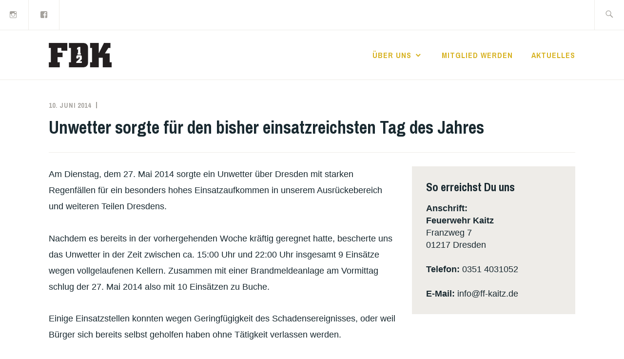

--- FILE ---
content_type: text/html; charset=UTF-8
request_url: https://ff-kaitz.de/unwetter-sorgte-fuer-den-bisher-einsatzreichsten-tag-des-jahres/
body_size: 14844
content:
<!DOCTYPE html>
<html lang="de" itemscope itemtype="http://schema.org/WebPage">
<head>
<meta charset="UTF-8">
<meta name="viewport" content="width=device-width, initial-scale=1">
<link rel="profile" href="http://gmpg.org/xfn/11">
<link rel="pingback" href="https://ff-kaitz.de/xmlrpc.php">

<meta name='robots' content='index, follow, max-image-preview:large, max-snippet:-1, max-video-preview:-1' />

	<!-- This site is optimized with the Yoast SEO plugin v26.7 - https://yoast.com/wordpress/plugins/seo/ -->
	<title>10 Einsätze - Unwetter bescherte uns Rekordeinsatzzahl</title>
	<meta name="description" content="Ein Unwetter über Dresden bescherte uns nach einer Brandmeldeanlage am Morgen 9 weitere Einsätze." />
	<link rel="canonical" href="https://ff-kaitz.de/unwetter-sorgte-fuer-den-bisher-einsatzreichsten-tag-des-jahres/" />
	<meta property="og:locale" content="de_DE" />
	<meta property="og:type" content="article" />
	<meta property="og:title" content="10 Einsätze - Unwetter bescherte uns Rekordeinsatzzahl" />
	<meta property="og:description" content="Ein Unwetter über Dresden bescherte uns nach einer Brandmeldeanlage am Morgen 9 weitere Einsätze." />
	<meta property="og:url" content="https://ff-kaitz.de/unwetter-sorgte-fuer-den-bisher-einsatzreichsten-tag-des-jahres/" />
	<meta property="article:publisher" content="https://www.facebook.com/StfDresdenKaitz" />
	<meta property="article:published_time" content="2014-06-10T17:06:01+00:00" />
	<meta property="article:modified_time" content="2025-07-08T08:14:33+00:00" />
	<meta property="og:image" content="https://ff-kaitz.de/wp-content/uploads/2014/06/IMG_1004.jpg" />
	<meta property="og:image:width" content="1707" />
	<meta property="og:image:height" content="1280" />
	<meta property="og:image:type" content="image/jpeg" />
	<meta name="author" content="Paul Kunze" />
	<meta name="twitter:label1" content="Verfasst von" />
	<meta name="twitter:data1" content="Paul Kunze" />
	<meta name="twitter:label2" content="Geschätzte Lesezeit" />
	<meta name="twitter:data2" content="1 Minute" />
	<script type="application/ld+json" class="yoast-schema-graph">{"@context":"https://schema.org","@graph":[{"@type":"Article","@id":"https://ff-kaitz.de/unwetter-sorgte-fuer-den-bisher-einsatzreichsten-tag-des-jahres/#article","isPartOf":{"@id":"https://ff-kaitz.de/unwetter-sorgte-fuer-den-bisher-einsatzreichsten-tag-des-jahres/"},"author":{"name":"Paul Kunze","@id":"https://ff-kaitz.de/#/schema/person/88d6115f6807705583d9e3c5d8e46780"},"headline":"Unwetter sorgte für den bisher einsatzreichsten Tag des Jahres","datePublished":"2014-06-10T17:06:01+00:00","dateModified":"2025-07-08T08:14:33+00:00","mainEntityOfPage":{"@id":"https://ff-kaitz.de/unwetter-sorgte-fuer-den-bisher-einsatzreichsten-tag-des-jahres/"},"wordCount":176,"publisher":{"@id":"https://ff-kaitz.de/#organization"},"image":{"@id":"https://ff-kaitz.de/unwetter-sorgte-fuer-den-bisher-einsatzreichsten-tag-des-jahres/#primaryimage"},"thumbnailUrl":"https://i0.wp.com/ff-kaitz.de/wp-content/uploads/2014/06/IMG_1004.jpg?fit=1707%2C1280&ssl=1","articleSection":["Einsatzbericht"],"inLanguage":"de"},{"@type":"WebPage","@id":"https://ff-kaitz.de/unwetter-sorgte-fuer-den-bisher-einsatzreichsten-tag-des-jahres/","url":"https://ff-kaitz.de/unwetter-sorgte-fuer-den-bisher-einsatzreichsten-tag-des-jahres/","name":"10 Einsätze - Unwetter bescherte uns Rekordeinsatzzahl","isPartOf":{"@id":"https://ff-kaitz.de/#website"},"primaryImageOfPage":{"@id":"https://ff-kaitz.de/unwetter-sorgte-fuer-den-bisher-einsatzreichsten-tag-des-jahres/#primaryimage"},"image":{"@id":"https://ff-kaitz.de/unwetter-sorgte-fuer-den-bisher-einsatzreichsten-tag-des-jahres/#primaryimage"},"thumbnailUrl":"https://i0.wp.com/ff-kaitz.de/wp-content/uploads/2014/06/IMG_1004.jpg?fit=1707%2C1280&ssl=1","datePublished":"2014-06-10T17:06:01+00:00","dateModified":"2025-07-08T08:14:33+00:00","description":"Ein Unwetter über Dresden bescherte uns nach einer Brandmeldeanlage am Morgen 9 weitere Einsätze.","breadcrumb":{"@id":"https://ff-kaitz.de/unwetter-sorgte-fuer-den-bisher-einsatzreichsten-tag-des-jahres/#breadcrumb"},"inLanguage":"de","potentialAction":[{"@type":"ReadAction","target":["https://ff-kaitz.de/unwetter-sorgte-fuer-den-bisher-einsatzreichsten-tag-des-jahres/"]}]},{"@type":"ImageObject","inLanguage":"de","@id":"https://ff-kaitz.de/unwetter-sorgte-fuer-den-bisher-einsatzreichsten-tag-des-jahres/#primaryimage","url":"https://i0.wp.com/ff-kaitz.de/wp-content/uploads/2014/06/IMG_1004.jpg?fit=1707%2C1280&ssl=1","contentUrl":"https://i0.wp.com/ff-kaitz.de/wp-content/uploads/2014/06/IMG_1004.jpg?fit=1707%2C1280&ssl=1","width":1707,"height":1280},{"@type":"BreadcrumbList","@id":"https://ff-kaitz.de/unwetter-sorgte-fuer-den-bisher-einsatzreichsten-tag-des-jahres/#breadcrumb","itemListElement":[{"@type":"ListItem","position":1,"name":"Aktuelles","item":"https://ff-kaitz.de/aktuelles/"},{"@type":"ListItem","position":2,"name":"Unwetter sorgte für den bisher einsatzreichsten Tag des Jahres"}]},{"@type":"WebSite","@id":"https://ff-kaitz.de/#website","url":"https://ff-kaitz.de/","name":"","description":"Freiwillige Feuerwehr Dresden Kaitz","publisher":{"@id":"https://ff-kaitz.de/#organization"},"potentialAction":[{"@type":"SearchAction","target":{"@type":"EntryPoint","urlTemplate":"https://ff-kaitz.de/?s={search_term_string}"},"query-input":{"@type":"PropertyValueSpecification","valueRequired":true,"valueName":"search_term_string"}}],"inLanguage":"de"},{"@type":"Organization","@id":"https://ff-kaitz.de/#organization","name":"Stadtteilfeuerwehr Dresden Kaitz","url":"https://ff-kaitz.de/","logo":{"@type":"ImageObject","inLanguage":"de","@id":"https://ff-kaitz.de/#/schema/logo/image/","url":"https://ff-kaitz.de/wp-content/uploads/2022/07/WhatsApp-Image-2022-02-20-at-10.07.18.jpeg","contentUrl":"https://ff-kaitz.de/wp-content/uploads/2022/07/WhatsApp-Image-2022-02-20-at-10.07.18.jpeg","width":1176,"height":1178,"caption":"Stadtteilfeuerwehr Dresden Kaitz"},"image":{"@id":"https://ff-kaitz.de/#/schema/logo/image/"},"sameAs":["https://www.facebook.com/StfDresdenKaitz","https://www.instagram.com/ff_kaitz"]},{"@type":"Person","@id":"https://ff-kaitz.de/#/schema/person/88d6115f6807705583d9e3c5d8e46780","name":"Paul Kunze","image":{"@type":"ImageObject","inLanguage":"de","@id":"https://ff-kaitz.de/#/schema/person/image/","url":"https://secure.gravatar.com/avatar/d7b1db0c75342ca05e861e56eabe27849012da286094966281377c26921b2181?s=96&d=mm&r=g","contentUrl":"https://secure.gravatar.com/avatar/d7b1db0c75342ca05e861e56eabe27849012da286094966281377c26921b2181?s=96&d=mm&r=g","caption":"Paul Kunze"},"sameAs":["https://x.com/paul"],"url":"https://ff-kaitz.de/author/paul/"}]}</script>
	<!-- / Yoast SEO plugin. -->


<link rel='dns-prefetch' href='//stats.wp.com' />
<link rel='dns-prefetch' href='//fonts.googleapis.com' />
<link rel='preconnect' href='//i0.wp.com' />
<link rel="alternate" type="application/rss+xml" title=" &raquo; Feed" href="https://ff-kaitz.de/feed/" />
<link rel="alternate" type="application/rss+xml" title=" &raquo; Kommentar-Feed" href="https://ff-kaitz.de/comments/feed/" />
<link rel="alternate" type="application/rss+xml" title=" &raquo; Unwetter sorgte für den bisher einsatzreichsten Tag des Jahres-Kommentar-Feed" href="https://ff-kaitz.de/unwetter-sorgte-fuer-den-bisher-einsatzreichsten-tag-des-jahres/feed/" />
<link rel="alternate" title="oEmbed (JSON)" type="application/json+oembed" href="https://ff-kaitz.de/wp-json/oembed/1.0/embed?url=https%3A%2F%2Fff-kaitz.de%2Funwetter-sorgte-fuer-den-bisher-einsatzreichsten-tag-des-jahres%2F" />
<link rel="alternate" title="oEmbed (XML)" type="text/xml+oembed" href="https://ff-kaitz.de/wp-json/oembed/1.0/embed?url=https%3A%2F%2Fff-kaitz.de%2Funwetter-sorgte-fuer-den-bisher-einsatzreichsten-tag-des-jahres%2F&#038;format=xml" />
<style id='wp-img-auto-sizes-contain-inline-css' type='text/css'>
img:is([sizes=auto i],[sizes^="auto," i]){contain-intrinsic-size:3000px 1500px}
/*# sourceURL=wp-img-auto-sizes-contain-inline-css */
</style>
<style id='wp-emoji-styles-inline-css' type='text/css'>

	img.wp-smiley, img.emoji {
		display: inline !important;
		border: none !important;
		box-shadow: none !important;
		height: 1em !important;
		width: 1em !important;
		margin: 0 0.07em !important;
		vertical-align: -0.1em !important;
		background: none !important;
		padding: 0 !important;
	}
/*# sourceURL=wp-emoji-styles-inline-css */
</style>
<style id='wp-block-library-inline-css' type='text/css'>
:root{--wp-block-synced-color:#7a00df;--wp-block-synced-color--rgb:122,0,223;--wp-bound-block-color:var(--wp-block-synced-color);--wp-editor-canvas-background:#ddd;--wp-admin-theme-color:#007cba;--wp-admin-theme-color--rgb:0,124,186;--wp-admin-theme-color-darker-10:#006ba1;--wp-admin-theme-color-darker-10--rgb:0,107,160.5;--wp-admin-theme-color-darker-20:#005a87;--wp-admin-theme-color-darker-20--rgb:0,90,135;--wp-admin-border-width-focus:2px}@media (min-resolution:192dpi){:root{--wp-admin-border-width-focus:1.5px}}.wp-element-button{cursor:pointer}:root .has-very-light-gray-background-color{background-color:#eee}:root .has-very-dark-gray-background-color{background-color:#313131}:root .has-very-light-gray-color{color:#eee}:root .has-very-dark-gray-color{color:#313131}:root .has-vivid-green-cyan-to-vivid-cyan-blue-gradient-background{background:linear-gradient(135deg,#00d084,#0693e3)}:root .has-purple-crush-gradient-background{background:linear-gradient(135deg,#34e2e4,#4721fb 50%,#ab1dfe)}:root .has-hazy-dawn-gradient-background{background:linear-gradient(135deg,#faaca8,#dad0ec)}:root .has-subdued-olive-gradient-background{background:linear-gradient(135deg,#fafae1,#67a671)}:root .has-atomic-cream-gradient-background{background:linear-gradient(135deg,#fdd79a,#004a59)}:root .has-nightshade-gradient-background{background:linear-gradient(135deg,#330968,#31cdcf)}:root .has-midnight-gradient-background{background:linear-gradient(135deg,#020381,#2874fc)}:root{--wp--preset--font-size--normal:16px;--wp--preset--font-size--huge:42px}.has-regular-font-size{font-size:1em}.has-larger-font-size{font-size:2.625em}.has-normal-font-size{font-size:var(--wp--preset--font-size--normal)}.has-huge-font-size{font-size:var(--wp--preset--font-size--huge)}.has-text-align-center{text-align:center}.has-text-align-left{text-align:left}.has-text-align-right{text-align:right}.has-fit-text{white-space:nowrap!important}#end-resizable-editor-section{display:none}.aligncenter{clear:both}.items-justified-left{justify-content:flex-start}.items-justified-center{justify-content:center}.items-justified-right{justify-content:flex-end}.items-justified-space-between{justify-content:space-between}.screen-reader-text{border:0;clip-path:inset(50%);height:1px;margin:-1px;overflow:hidden;padding:0;position:absolute;width:1px;word-wrap:normal!important}.screen-reader-text:focus{background-color:#ddd;clip-path:none;color:#444;display:block;font-size:1em;height:auto;left:5px;line-height:normal;padding:15px 23px 14px;text-decoration:none;top:5px;width:auto;z-index:100000}html :where(.has-border-color){border-style:solid}html :where([style*=border-top-color]){border-top-style:solid}html :where([style*=border-right-color]){border-right-style:solid}html :where([style*=border-bottom-color]){border-bottom-style:solid}html :where([style*=border-left-color]){border-left-style:solid}html :where([style*=border-width]){border-style:solid}html :where([style*=border-top-width]){border-top-style:solid}html :where([style*=border-right-width]){border-right-style:solid}html :where([style*=border-bottom-width]){border-bottom-style:solid}html :where([style*=border-left-width]){border-left-style:solid}html :where(img[class*=wp-image-]){height:auto;max-width:100%}:where(figure){margin:0 0 1em}html :where(.is-position-sticky){--wp-admin--admin-bar--position-offset:var(--wp-admin--admin-bar--height,0px)}@media screen and (max-width:600px){html :where(.is-position-sticky){--wp-admin--admin-bar--position-offset:0px}}

/*# sourceURL=wp-block-library-inline-css */
</style><style id='wp-block-paragraph-inline-css' type='text/css'>
.is-small-text{font-size:.875em}.is-regular-text{font-size:1em}.is-large-text{font-size:2.25em}.is-larger-text{font-size:3em}.has-drop-cap:not(:focus):first-letter{float:left;font-size:8.4em;font-style:normal;font-weight:100;line-height:.68;margin:.05em .1em 0 0;text-transform:uppercase}body.rtl .has-drop-cap:not(:focus):first-letter{float:none;margin-left:.1em}p.has-drop-cap.has-background{overflow:hidden}:root :where(p.has-background){padding:1.25em 2.375em}:where(p.has-text-color:not(.has-link-color)) a{color:inherit}p.has-text-align-left[style*="writing-mode:vertical-lr"],p.has-text-align-right[style*="writing-mode:vertical-rl"]{rotate:180deg}
/*# sourceURL=https://ff-kaitz.de/wp-includes/blocks/paragraph/style.min.css */
</style>
<style id='global-styles-inline-css' type='text/css'>
:root{--wp--preset--aspect-ratio--square: 1;--wp--preset--aspect-ratio--4-3: 4/3;--wp--preset--aspect-ratio--3-4: 3/4;--wp--preset--aspect-ratio--3-2: 3/2;--wp--preset--aspect-ratio--2-3: 2/3;--wp--preset--aspect-ratio--16-9: 16/9;--wp--preset--aspect-ratio--9-16: 9/16;--wp--preset--color--black: #192930;--wp--preset--color--cyan-bluish-gray: #abb8c3;--wp--preset--color--white: #ffffff;--wp--preset--color--pale-pink: #f78da7;--wp--preset--color--vivid-red: #cf2e2e;--wp--preset--color--luminous-vivid-orange: #ff6900;--wp--preset--color--luminous-vivid-amber: #fcb900;--wp--preset--color--light-green-cyan: #7bdcb5;--wp--preset--color--vivid-green-cyan: #00d084;--wp--preset--color--pale-cyan-blue: #8ed1fc;--wp--preset--color--vivid-cyan-blue: #0693e3;--wp--preset--color--vivid-purple: #9b51e0;--wp--preset--color--dark-gray: #474f53;--wp--preset--color--medium-gray: #a5a29d;--wp--preset--color--light-gray: #eeece8;--wp--preset--color--yellow: #d7b221;--wp--preset--color--dark-yellow: #9c8012;--wp--preset--gradient--vivid-cyan-blue-to-vivid-purple: linear-gradient(135deg,rgb(6,147,227) 0%,rgb(155,81,224) 100%);--wp--preset--gradient--light-green-cyan-to-vivid-green-cyan: linear-gradient(135deg,rgb(122,220,180) 0%,rgb(0,208,130) 100%);--wp--preset--gradient--luminous-vivid-amber-to-luminous-vivid-orange: linear-gradient(135deg,rgb(252,185,0) 0%,rgb(255,105,0) 100%);--wp--preset--gradient--luminous-vivid-orange-to-vivid-red: linear-gradient(135deg,rgb(255,105,0) 0%,rgb(207,46,46) 100%);--wp--preset--gradient--very-light-gray-to-cyan-bluish-gray: linear-gradient(135deg,rgb(238,238,238) 0%,rgb(169,184,195) 100%);--wp--preset--gradient--cool-to-warm-spectrum: linear-gradient(135deg,rgb(74,234,220) 0%,rgb(151,120,209) 20%,rgb(207,42,186) 40%,rgb(238,44,130) 60%,rgb(251,105,98) 80%,rgb(254,248,76) 100%);--wp--preset--gradient--blush-light-purple: linear-gradient(135deg,rgb(255,206,236) 0%,rgb(152,150,240) 100%);--wp--preset--gradient--blush-bordeaux: linear-gradient(135deg,rgb(254,205,165) 0%,rgb(254,45,45) 50%,rgb(107,0,62) 100%);--wp--preset--gradient--luminous-dusk: linear-gradient(135deg,rgb(255,203,112) 0%,rgb(199,81,192) 50%,rgb(65,88,208) 100%);--wp--preset--gradient--pale-ocean: linear-gradient(135deg,rgb(255,245,203) 0%,rgb(182,227,212) 50%,rgb(51,167,181) 100%);--wp--preset--gradient--electric-grass: linear-gradient(135deg,rgb(202,248,128) 0%,rgb(113,206,126) 100%);--wp--preset--gradient--midnight: linear-gradient(135deg,rgb(2,3,129) 0%,rgb(40,116,252) 100%);--wp--preset--font-size--small: 13px;--wp--preset--font-size--medium: 20px;--wp--preset--font-size--large: 36px;--wp--preset--font-size--x-large: 42px;--wp--preset--spacing--20: 0.44rem;--wp--preset--spacing--30: 0.67rem;--wp--preset--spacing--40: 1rem;--wp--preset--spacing--50: 1.5rem;--wp--preset--spacing--60: 2.25rem;--wp--preset--spacing--70: 3.38rem;--wp--preset--spacing--80: 5.06rem;--wp--preset--shadow--natural: 6px 6px 9px rgba(0, 0, 0, 0.2);--wp--preset--shadow--deep: 12px 12px 50px rgba(0, 0, 0, 0.4);--wp--preset--shadow--sharp: 6px 6px 0px rgba(0, 0, 0, 0.2);--wp--preset--shadow--outlined: 6px 6px 0px -3px rgb(255, 255, 255), 6px 6px rgb(0, 0, 0);--wp--preset--shadow--crisp: 6px 6px 0px rgb(0, 0, 0);}:where(.is-layout-flex){gap: 0.5em;}:where(.is-layout-grid){gap: 0.5em;}body .is-layout-flex{display: flex;}.is-layout-flex{flex-wrap: wrap;align-items: center;}.is-layout-flex > :is(*, div){margin: 0;}body .is-layout-grid{display: grid;}.is-layout-grid > :is(*, div){margin: 0;}:where(.wp-block-columns.is-layout-flex){gap: 2em;}:where(.wp-block-columns.is-layout-grid){gap: 2em;}:where(.wp-block-post-template.is-layout-flex){gap: 1.25em;}:where(.wp-block-post-template.is-layout-grid){gap: 1.25em;}.has-black-color{color: var(--wp--preset--color--black) !important;}.has-cyan-bluish-gray-color{color: var(--wp--preset--color--cyan-bluish-gray) !important;}.has-white-color{color: var(--wp--preset--color--white) !important;}.has-pale-pink-color{color: var(--wp--preset--color--pale-pink) !important;}.has-vivid-red-color{color: var(--wp--preset--color--vivid-red) !important;}.has-luminous-vivid-orange-color{color: var(--wp--preset--color--luminous-vivid-orange) !important;}.has-luminous-vivid-amber-color{color: var(--wp--preset--color--luminous-vivid-amber) !important;}.has-light-green-cyan-color{color: var(--wp--preset--color--light-green-cyan) !important;}.has-vivid-green-cyan-color{color: var(--wp--preset--color--vivid-green-cyan) !important;}.has-pale-cyan-blue-color{color: var(--wp--preset--color--pale-cyan-blue) !important;}.has-vivid-cyan-blue-color{color: var(--wp--preset--color--vivid-cyan-blue) !important;}.has-vivid-purple-color{color: var(--wp--preset--color--vivid-purple) !important;}.has-black-background-color{background-color: var(--wp--preset--color--black) !important;}.has-cyan-bluish-gray-background-color{background-color: var(--wp--preset--color--cyan-bluish-gray) !important;}.has-white-background-color{background-color: var(--wp--preset--color--white) !important;}.has-pale-pink-background-color{background-color: var(--wp--preset--color--pale-pink) !important;}.has-vivid-red-background-color{background-color: var(--wp--preset--color--vivid-red) !important;}.has-luminous-vivid-orange-background-color{background-color: var(--wp--preset--color--luminous-vivid-orange) !important;}.has-luminous-vivid-amber-background-color{background-color: var(--wp--preset--color--luminous-vivid-amber) !important;}.has-light-green-cyan-background-color{background-color: var(--wp--preset--color--light-green-cyan) !important;}.has-vivid-green-cyan-background-color{background-color: var(--wp--preset--color--vivid-green-cyan) !important;}.has-pale-cyan-blue-background-color{background-color: var(--wp--preset--color--pale-cyan-blue) !important;}.has-vivid-cyan-blue-background-color{background-color: var(--wp--preset--color--vivid-cyan-blue) !important;}.has-vivid-purple-background-color{background-color: var(--wp--preset--color--vivid-purple) !important;}.has-black-border-color{border-color: var(--wp--preset--color--black) !important;}.has-cyan-bluish-gray-border-color{border-color: var(--wp--preset--color--cyan-bluish-gray) !important;}.has-white-border-color{border-color: var(--wp--preset--color--white) !important;}.has-pale-pink-border-color{border-color: var(--wp--preset--color--pale-pink) !important;}.has-vivid-red-border-color{border-color: var(--wp--preset--color--vivid-red) !important;}.has-luminous-vivid-orange-border-color{border-color: var(--wp--preset--color--luminous-vivid-orange) !important;}.has-luminous-vivid-amber-border-color{border-color: var(--wp--preset--color--luminous-vivid-amber) !important;}.has-light-green-cyan-border-color{border-color: var(--wp--preset--color--light-green-cyan) !important;}.has-vivid-green-cyan-border-color{border-color: var(--wp--preset--color--vivid-green-cyan) !important;}.has-pale-cyan-blue-border-color{border-color: var(--wp--preset--color--pale-cyan-blue) !important;}.has-vivid-cyan-blue-border-color{border-color: var(--wp--preset--color--vivid-cyan-blue) !important;}.has-vivid-purple-border-color{border-color: var(--wp--preset--color--vivid-purple) !important;}.has-vivid-cyan-blue-to-vivid-purple-gradient-background{background: var(--wp--preset--gradient--vivid-cyan-blue-to-vivid-purple) !important;}.has-light-green-cyan-to-vivid-green-cyan-gradient-background{background: var(--wp--preset--gradient--light-green-cyan-to-vivid-green-cyan) !important;}.has-luminous-vivid-amber-to-luminous-vivid-orange-gradient-background{background: var(--wp--preset--gradient--luminous-vivid-amber-to-luminous-vivid-orange) !important;}.has-luminous-vivid-orange-to-vivid-red-gradient-background{background: var(--wp--preset--gradient--luminous-vivid-orange-to-vivid-red) !important;}.has-very-light-gray-to-cyan-bluish-gray-gradient-background{background: var(--wp--preset--gradient--very-light-gray-to-cyan-bluish-gray) !important;}.has-cool-to-warm-spectrum-gradient-background{background: var(--wp--preset--gradient--cool-to-warm-spectrum) !important;}.has-blush-light-purple-gradient-background{background: var(--wp--preset--gradient--blush-light-purple) !important;}.has-blush-bordeaux-gradient-background{background: var(--wp--preset--gradient--blush-bordeaux) !important;}.has-luminous-dusk-gradient-background{background: var(--wp--preset--gradient--luminous-dusk) !important;}.has-pale-ocean-gradient-background{background: var(--wp--preset--gradient--pale-ocean) !important;}.has-electric-grass-gradient-background{background: var(--wp--preset--gradient--electric-grass) !important;}.has-midnight-gradient-background{background: var(--wp--preset--gradient--midnight) !important;}.has-small-font-size{font-size: var(--wp--preset--font-size--small) !important;}.has-medium-font-size{font-size: var(--wp--preset--font-size--medium) !important;}.has-large-font-size{font-size: var(--wp--preset--font-size--large) !important;}.has-x-large-font-size{font-size: var(--wp--preset--font-size--x-large) !important;}
/*# sourceURL=global-styles-inline-css */
</style>

<style id='classic-theme-styles-inline-css' type='text/css'>
/*! This file is auto-generated */
.wp-block-button__link{color:#fff;background-color:#32373c;border-radius:9999px;box-shadow:none;text-decoration:none;padding:calc(.667em + 2px) calc(1.333em + 2px);font-size:1.125em}.wp-block-file__button{background:#32373c;color:#fff;text-decoration:none}
/*# sourceURL=/wp-includes/css/classic-themes.min.css */
</style>
<link rel='stylesheet' id='ai-core-style-css' href='https://ff-kaitz.de/wp-content/plugins/aesop-story-engine/public/assets/css/ai-core.css?ver=1' type='text/css' media='all' />
<style id='ai-core-style-inline-css' type='text/css'>
.aesop-gallery-component .aesop-component-caption{color:#333;padding:.25rem .75rem;background:rgba(255,255,255,.8);font-size:14px}.aesop-stacked-img{background-position:50%;background-repeat:no-repeat;background-size:cover;width:100%;left:0;top:0;position:relative;overflow:hidden}.aesop-stacked-img .aesop-stacked-caption{position:absolute;bottom:20px;right:20px;z-index:0;color:#333;padding:.25rem .75rem;background:rgba(255,255,255,.8);font-size:14px;-webkit-transition:all .75s ease-in-out;transition:all .75s ease-in-out}.aesop-sequence-img-wrap .aesop-sequence-caption{padding-left:4.5rem}.aesop-sequence-img-wrap .aesop-sequence-caption:before{left:0;bottom:-4px;font-weight:700;line-height:1;padding:.6rem .75rem;border:1px solid;border-color:inherit;content:counter(sequence-counter,decimal-leading-zero);counter-increment:sequence-counter}.aesop-sequence-img-wrap .aesop-sequence-img{width:100%;max-width:1200px;display:block}.aesop-hero-gallery-wrapper{clear:both;position:relative}.aesop-hero-gallery-content{position:absolute;top:20px}.aesopicon-search-plus{position:relative}.aesopicon-search-plus:after{display:inline-block;font-family:Dashicons;font-style:normal;font-weight:400;line-height:1;-webkit-font-smoothing:antialiased;-moz-osx-font-smoothing:grayscale;content:'\f179'}.aesop-parallax-component{clear:both}.aesop-parallax-component .aesop-parallax-sc{margin:0}.aesop-content-component .aesop-content-comp-wrap{padding:1.5em 2em}@media (max-width:766px){.aesop-content-component .aesop-content-comp-wrap{padding:1em}}.aesop-content-component .aesop-content-comp-inner p{line-height:1.2em}.aesop-content-component .aesop-content-img .aesop-content-comp-inner{word-wrap:break-word;background:rgba(255,255,255,.4);padding:1rem;line-height:1.3}.aesop-content-component .aesop-content-img .aesop-content-comp-inner p{margin-bottom:0}.aesop-image-component img{-webkit-box-shadow:0 0 6px -1px rgba(0,0,0,.5);box-shadow:0 0 6px -1px rgba(0,0,0,.5)}.aesop-image-component .aesop-lightbox{text-decoration:none;display:block}.aesop-image-component .aesop-img-enlarge{margin:0 0 .5rem}.aesop-image-component .aesop-img-enlarge:hover{text-decoration:none}.aesop-image-component .aesop-img-enlarge i{position:relative;top:1px}.aesop-image-component .aesop-img-enlarge,.aesop-image-component .aesop-image-component-caption{color:#b3b3b3;font-size:12px;font-family:"Helvetica Neue",Helvetica,Arial,sans-serif}.aesop-image-component .aesop-cap-cred,.aesop-image-component .aesop-img-enlarge{color:#b3b3b3}.aesop-image-component .aesop-cap-cred{border-top:1px dotted #b3b3b3;font-size:9px}.aesop-image-component:hover{opacity:.85;filter:alpha(opacity=85);-webkit-transition:opacity .25s ease-in-out;transition:opacity .25s ease-in-out}.aesop-image-component:active img{box-shadow:none}.aesop-video-component .aesop-video-component-caption{color:#b3b3b3}.aesop-video-component .aesop-component-caption{color:#333;padding:.25rem .75rem;background:rgba(255,255,255,.8);font-size:14px}.mejs-container{width:100%;max-width:800px!important;margin-left:auto;margin-right:auto}.mejs-container+p{margin-top:1rem}.aesop-quote-component{padding:3rem 2rem}.aesop-quote-component blockquote{font-style:italic}.aesop-quote-component cite{display:block;font-size:14px}.aesop-on-genesis .aesop-quote-component blockquote:before{content:none}.aesop-story-collection{clear:both}.aesop-story-collection .aesop-story-collection-title{text-align:center;background:#fff;text-transform:uppercase;font-size:1.75rem;line-height:1.75rem;letter-spacing:.05rem;padding:.8rem 0 .6rem;margin:0;z-index:2;position:relative;-webkit-box-shadow:0 7px 7px -7px #000;box-shadow:0 7px 7px -7px #000}.aesop-story-collection .aesop-collection-item{float:left;position:relative;height:220px;overflow:hidden}.aesop-story-collection .aesop-collection-item .aesop-collection-item-link{display:table;height:100%;width:100%;color:#fff;-webkit-transition:all .25s ease-in-out;transition:all .25s ease-in-out}.aesop-story-collection .aesop-collection-item .aesop-collection-item-link:before{position:absolute;content:'';width:100%;height:100%;background:#000;opacity:.65;filter:alpha(opacity=65);z-index:1}.aesop-story-collection .aesop-collection-item .aesop-collection-item-link:hover{text-decoration:none;-webkit-transition:all .25s ease-in-out;transition:all .25s ease-in-out}.aesop-story-collection .aesop-collection-item .aesop-collection-item-link:hover:before{-webkit-transition:opacity .25s linear;transition:opacity .25s linear;opacity:0;filter:alpha(opacity=0)}.aesop-story-collection .aesop-collection-item .aesop-collection-item-link:hover .aesop-collection-item-inner{background:rgba(0,0,0,.5)}.aesop-story-collection .aesop-collection-item .aesop-collection-item-inner{display:table-cell;vertical-align:middle;width:100%;height:100%;padding:0 2.5rem;position:relative;text-align:center;z-index:1;overflow:hidden;text-shadow:0 0 3px rgba(0,0,0,.6)}.aesop-story-collection .aesop-collection-item .aesop-collection-item-inner .aesop-collection-entry-title{font-weight:800;text-transform:uppercase;color:#fff;margin:auto}.aesop-story-collection .aesop-collection-item .aesop-collection-item-inner .aesop-collection-item-excerpt{font-size:12px}.aesop-story-collection .aesop-collection-item .aesop-collection-item-inner .aesop-collection-meta{font-family:"Helvetica Neue",Helvetica,Arial,sans-serif;font-size:12px;margin-bottom:3rem;font-style:italic}.aesop-story-collection .aesop-collection-item .aesop-collection-item-img{position:absolute;width:100%;height:100%;left:0;z-index:0;background-position:center center}.aesop-story-collection .aesop-collection-splash .aesop-collection-item-link:before{content:none}.aesop-story-collection .aesop-collection-splash .aesop-collection-item-link:hover .aesop-collection-item-inner{background:0 0}.aesop-story-collection .aesop-collection-splash .aesop-collection-item-inner .aesop-collection-entry-title{color:#333;text-shadow:none}.aesop-story-collection .aesop-collection-load-more{background:#000;opacity:.65;filter:alpha(opacity=65);z-index:1;height:70px;line-height:70px;color:#fff}.jorgen-article-cover-wrap{position:fixed}.aesop-article-chapter-wrap{position:relative}.aesop-article-chapter-wrap.aesop-video-chapter .aesop-cover-title{max-width:100%;margin:0;padding-bottom:20px;top:150px;border-bottom:1px solid #fff;font-size:62px!important;color:#fff;width:90%;left:10%;position:absolute;z-index:1}.aesop-article-chapter-wrap.aesop-video-chapter .aesop-cover-title small{font-size:40px}@media (max-width:800px){.aesop-article-chapter-wrap .aesop-cover-title{font-size:52px}.aesop-article-chapter-wrap .aesop-cover-title small{font-size:42px}}@media (max-width:480px){.aesop-article-chapter-wrap .aesop-cover-title{display:block;bottom:30px;font-size:32px}.aesop-article-chapter-wrap .aesop-cover-title small{display:block;font-size:20px}}.aesop-cover-title{max-width:100%;margin:0;padding-bottom:20px;bottom:100px;border-bottom:1px solid #fff;font-size:62px!important;color:#fff;width:90%;left:10%;position:absolute;z-index:1}.aesop-cover-title small{font-size:40px}.aesop-toggle-chapter-menu{position:fixed;right:-1px;bottom:57px;height:44px;width:44px;background:#e6e6e6;border-top-left-radius:2px;border-bottom-left-radius:2px;z-index:150;-webkit-transition:right .25s ease;transition:right .25s ease}.aesop-toggle-chapter-menu:hover{background:#007aac;text-decoration:none}.aesop-toggle-chapter-menu:hover i{color:#fff}.aesop-toggle-chapter-menu i{color:#007aac}.aesop-chapter-menu-open .aesop-chapter-menu{right:0}.aesop-chapter-menu-open .aesop-toggle-chapter-menu{right:250px}.aesop-close-chapter-menu{position:absolute;top:12px;right:12px;z-index:1}.aesop-close-chapter-menu:hover{cursor:pointer}.aesop-chapter-menu{right:-250px;width:250px;top:0;position:fixed;bottom:0;background:#e6e6e6;-webkit-transition:right .25s ease;transition:right .25s ease;z-index:500;counter-reset:sequence-counter;color:#777}.aesop-chapter-menu .scroll-nav__list{margin:0;padding:0}.aesop-chapter-menu *{box-sizing:border-box;-moz-box-sizing:border-box;-webkit-box-sizing:border-box}.aesop-chapter-menu li{display:block;margin-bottom:0;position:relative;padding-left:15px;font:400 14px/28px Arial,Helvetica,sans-serif}.aesop-chapter-menu li:before{content:counter(sequence-counter,upper-roman);counter-increment:sequence-counter;position:absolute;left:0}.aesop-chapter-menu a:link,.aesop-chapter-menu .scroll-nav__link{color:#777;padding-top:5px;padding-bottom:5px}.admin-bar .aesop-chapter-menu{top:32px}.aesop-chapter-menu--inner{padding:15px}.aesop-character-component .aesop-character-float{margin:.65rem 0;width:150px;text-align:center}.aesop-character-component .aesop-character-float .aesop-character-title{vertical-align:top;font-size:12px;font-family:"Helvetica Neue",Helvetica,Arial,sans-serif;color:#b3b3b3;text-transform:uppercase;letter-spacing:.05em;display:block;text-align:center;margin:0 0 .5rem}.aesop-character-component .aesop-character-float.aesop-character-right{float:right;margin-left:1.75rem}.aesop-character-component .aesop-character-float.aesop-character-center{margin-left:auto;margin-right:auto}.aesop-character-component .aesop-character-float.aesop-character-center .aesop-character-name{text-align:center}.aesop-character-component .aesop-character-float.aesop-character-left{float:left;margin-right:1.75rem}.aesop-character-component .aesop-character-avatar{width:90%;border-radius:50%}.aesop-character-component .aesop-character-cap{font-size:12px;line-height:14px;font-family:"Helvetica Neue",Helvetica,Arial,sans-serif;color:#b3b3b3;font-style:italic;margin-top:.8rem;border-top:1px dotted #b3b3b3;padding-top:.3rem}.aesop-document-component a{font-size:12px;font-family:"Helvetica Neue",Helvetica,Arial,sans-serif;color:#b3b3b3;line-height:12px;text-decoration:none}.aesop-document-component a span{border-bottom:1px solid #e6e6e6;font-size:12px;color:gray}.aesop-document-component a span:before{content:'\f498';font-family:Dashicons;position:absolute;left:0}.aesop-timeline{position:fixed;bottom:0;left:0;right:0}.aesop-timeline ol{margin:0;padding:0;position:relative;background:#e6e6e6;padding:5px 10px;-webkit-box-shadow:inset 0 7px 7px -7px gray;box-shadow:inset 0 7px 7px -7px gray}.aesop-timeline ol:before,.aesop-timeline ol:after{content:" ";display:table}.aesop-timeline ol:after{clear:both}.aesop-timeline ol li{display:inline-block;margin-right:5px}.aesop-timeline ol li:last-child{margin-right:0}.aesop-timeline ol li a{text-transform:uppercase;font-size:14px;color:inherit;padding:2px 10px 8px;display:block;position:relative}.aesop-timeline ol li a:after{content:'';height:20px;border-right:1px solid #666;width:1px;position:absolute;left:50%;bottom:-10px}.aesop-timeline ol li.active a{color:#428bca}.aesop-timeline ol li.active a:after{border-right-color:#428bca}
/*# sourceURL=ai-core-style-inline-css */
</style>
<link rel='stylesheet' id='ai-lightbox-style-css' href='https://ff-kaitz.de/wp-content/plugins/aesop-story-engine/public/assets/css/lightbox.css?ver=1' type='text/css' media='all' />
<link rel='stylesheet' id='ixion-style-css' href='https://ff-kaitz.de/wp-content/themes/ixion/style.css?ver=6.9' type='text/css' media='all' />
<style id='ixion-style-inline-css' type='text/css'>
.cat-links, .tags-links, .byline { clip: rect(1px, 1px, 1px, 1px); height: 1px; position: absolute; overflow: hidden; width: 1px; }
/*# sourceURL=ixion-style-inline-css */
</style>
<link rel='stylesheet' id='ixion-blocks-css' href='https://ff-kaitz.de/wp-content/themes/ixion/blocks.css?ver=6.9' type='text/css' media='all' />
<link rel='stylesheet' id='ixion-fonts-archivo-css' href='//fonts.googleapis.com/css?family=Archivo+Narrow%3A400%2C400i%2C700%2C700i&#038;subset=latin%2Clatin-ext' type='text/css' media='all' />
<link rel='stylesheet' id='ixion-fonts-cooper-css' href='https://ff-kaitz.de/wp-content/themes/ixion/assets/fonts/cooperhewitt.css' type='text/css' media='all' />
<link rel='stylesheet' id='genericons-css' href='https://ff-kaitz.de/wp-content/plugins/jetpack/_inc/genericons/genericons/genericons.css?ver=3.1' type='text/css' media='all' />
<link rel='stylesheet' id='jetpack-social-menu-css' href='https://ff-kaitz.de/wp-content/plugins/jetpack/jetpack_vendor/automattic/jetpack-classic-theme-helper/src/social-menu/social-menu.css?ver=1.0' type='text/css' media='all' />
<link rel='stylesheet' id='UserAccessManagerLoginForm-css' href='https://ff-kaitz.de/wp-content/plugins/user-access-manager/assets/css/uamLoginForm.css?ver=2.3.8' type='text/css' media='screen' />
<link rel='stylesheet' id='fancybox-css' href='https://ff-kaitz.de/wp-content/plugins/easy-fancybox/fancybox/1.5.4/jquery.fancybox.min.css?ver=6.9' type='text/css' media='screen' />
<style id='fancybox-inline-css' type='text/css'>
#fancybox-outer{background:#fff}#fancybox-content{background:#fff;border-color:#fff;color:inherit;}#fancybox-title,#fancybox-title-float-main{color:#fff}
/*# sourceURL=fancybox-inline-css */
</style>
<link rel='stylesheet' id='login-with-ajax-css' href='https://ff-kaitz.de/wp-content/plugins/login-with-ajax/templates/widget.css?ver=4.5.1' type='text/css' media='all' />
<script type="text/javascript" src="https://ff-kaitz.de/wp-includes/js/jquery/jquery.min.js?ver=3.7.1" id="jquery-core-js"></script>
<script type="text/javascript" src="https://ff-kaitz.de/wp-includes/js/jquery/jquery-migrate.min.js?ver=3.4.1" id="jquery-migrate-js"></script>
<script type="text/javascript" id="login-with-ajax-js-extra">
/* <![CDATA[ */
var LWA = {"ajaxurl":"https://ff-kaitz.de/wp-admin/admin-ajax.php","off":""};
//# sourceURL=login-with-ajax-js-extra
/* ]]> */
</script>
<script type="text/javascript" src="https://ff-kaitz.de/wp-content/plugins/login-with-ajax/templates/login-with-ajax.legacy.min.js?ver=4.5.1" id="login-with-ajax-js"></script>
<script type="text/javascript" src="https://ff-kaitz.de/wp-content/plugins/login-with-ajax/ajaxify/ajaxify.min.js?ver=4.5.1" id="login-with-ajax-ajaxify-js"></script>
<link rel="https://api.w.org/" href="https://ff-kaitz.de/wp-json/" /><link rel="alternate" title="JSON" type="application/json" href="https://ff-kaitz.de/wp-json/wp/v2/posts/2022" /><link rel="EditURI" type="application/rsd+xml" title="RSD" href="https://ff-kaitz.de/xmlrpc.php?rsd" />
<meta name="generator" content="WordPress 6.9" />
<link rel='shortlink' href='https://ff-kaitz.de/?p=2022' />
	<style>img#wpstats{display:none}</style>
		<style type="text/css" media="screen">input#akismet_privacy_check { float: left; margin: 7px 7px 7px 0; width: 13px; }</style>
<meta name="facebook-domain-verification" content="k1739fmyj3z1fbq7o6x492r12ofn9j" />
</head>

<body class="wp-singular post-template-default single single-post postid-2022 single-format-standard wp-custom-logo wp-embed-responsive wp-theme-ixion browser-chrome os-mac aesop-core aesop-on-ixion group-blog singular has-cta-button has-description header-overlay-medium categories-hidden tags-hidden author-hidden">
<div id="page" class="site">
	<a class="skip-link screen-reader-text" href="#content">Zum Inhalt springen</a>

	<header id="masthead" class="site-header" role="banner">

		<div class="utility-container">
						<nav class="jetpack-social-navigation jetpack-social-navigation-genericons" aria-label="Menü „Links zu sozialen Netzwerken“">
				<div class="menu-social-links-container"><ul id="menu-social-links" class="menu"><li id="menu-item-5364" class="menu-item menu-item-type-custom menu-item-object-custom menu-item-5364"><a href="https://www.instagram.com/ff_kaitz"><span class="screen-reader-text">Instagram</span></a></li>
<li id="menu-item-5365" class="menu-item menu-item-type-custom menu-item-object-custom menu-item-5365"><a href="https://www.facebook.com/StfDresdenKaitz"><span class="screen-reader-text">Facebook</span></a></li>
</ul></div>			</nav><!-- .jetpack-social-navigation -->
						
<form role="search" method="get" class="search-form" action="https://ff-kaitz.de/">
	<label>
		<span class="screen-reader-text">Suche nach:</span>
		<input type="search" class="search-field"
		placeholder="Suche&#160;&hellip;"
		value="" name="s"
		title="Suche nach:" />
		<span class="search-form-icon"></span>
	</label>
	<input type="submit" class="search-submit"
		value="Suche" />
</form>
		</div>

		<div class="branding-container">
					<div class="site-branding">
			<a href="https://ff-kaitz.de/" class="custom-logo-link" rel="home"><img width="129" height="50" src="https://i0.wp.com/ff-kaitz.de/wp-content/uploads/2025/05/logo_cropped_klein.png?fit=129%2C50&amp;ssl=1" class="custom-logo" alt="" decoding="async" /></a>
								<p class="site-title"><a href="https://ff-kaitz.de/" rel="home"></a></p>
					</div><!-- .site-branding -->
			<nav id="site-navigation" class="main-navigation" role="navigation">
	<button class="menu-toggle" aria-controls="top-menu" aria-expanded="false">Menü</button>
	<div class="menu-hauptmenue-container"><ul id="top-menu" class="menu"><li id="menu-item-677" class="menu-item menu-item-type-post_type menu-item-object-page menu-item-has-children menu-item-677"><a href="https://ff-kaitz.de/ueber-uns/">Über uns</a>
<ul class="sub-menu">
	<li id="menu-item-3183" class="menu-item menu-item-type-post_type menu-item-object-page menu-item-3183"><a href="https://ff-kaitz.de/jugendfeuerwehr/allgemeines/">Jugendfeuerwehr</a></li>
	<li id="menu-item-3678" class="menu-item menu-item-type-post_type menu-item-object-page menu-item-has-children menu-item-3678"><a href="https://ff-kaitz.de/alters-und-ehrenabteilung/">Altersabteilung</a>
	<ul class="sub-menu">
		<li id="menu-item-3741" class="menu-item menu-item-type-post_type menu-item-object-page menu-item-3741"><a href="https://ff-kaitz.de/alters-und-ehrenabteilung/grabpflege-otto-steglich/">Feuerwehrfeldwebel Otto Steglich</a></li>
		<li id="menu-item-5660" class="menu-item menu-item-type-post_type menu-item-object-page menu-item-5660"><a href="https://ff-kaitz.de/kommandant-carl-otto-hochgemuth/">Kommandant Carl Otto Hochgemuth</a></li>
	</ul>
</li>
	<li id="menu-item-2609" class="menu-item menu-item-type-post_type menu-item-object-page menu-item-has-children menu-item-2609"><a href="https://ff-kaitz.de/foerderverein/">Förderverein</a>
	<ul class="sub-menu">
		<li id="menu-item-2611" class="menu-item menu-item-type-post_type menu-item-object-page menu-item-2611"><a href="https://ff-kaitz.de/satzung/">Satzung</a></li>
	</ul>
</li>
	<li id="menu-item-2820" class="menu-item menu-item-type-post_type menu-item-object-page menu-item-2820"><a href="https://ff-kaitz.de/historie/">Historie</a></li>
</ul>
</li>
<li id="menu-item-5375" class="menu-item menu-item-type-post_type menu-item-object-page menu-item-5375"><a href="https://ff-kaitz.de/mitglied-werden/">Mitglied werden</a></li>
<li id="menu-item-5381" class="menu-item menu-item-type-post_type menu-item-object-page current_page_parent menu-item-5381"><a href="https://ff-kaitz.de/aktuelles/">Aktuelles</a></li>
</ul></div></nav>
		</div>

	</header>

	
	<div id="content" class="site-content">
		<div class="entry-meta">
			<span class="posted-on"><a href="https://ff-kaitz.de/unwetter-sorgte-fuer-den-bisher-einsatzreichsten-tag-des-jahres/" rel="bookmark"><time class="entry-date published" datetime="2014-06-10T18:06:01+01:00">10. Juni 2014</time><time class="updated" datetime="2025-07-08T09:14:33+01:00">8. Juli 2025</time></a></span> <span class="byline"><span class="author vcard"><a class="url fn n" href="https://ff-kaitz.de/author/paul/">Paul Kunze</a></span></span> <span class="cat-links"><a href="https://ff-kaitz.de/category/einsatzbericht/" rel="category tag">Einsatzbericht</a></span>					</div><!-- .entry-meta -->
<h1 class="entry-title">Unwetter sorgte für den bisher einsatzreichsten Tag des Jahres</h1>
	<div id="primary" class="content-area">
		<main id="main" class="site-main" role="main">

		
<article id="post-2022" class="post-2022 post type-post status-publish format-standard hentry category-einsatzbericht no-featured-image">
	<div class="entry-body">
		<header class="entry-header">
					</header>
		<div class="entry-content">
			<p>Am Dienstag, dem 27. Mai 2014 sorgte ein Unwetter über Dresden mit starken Regenfällen für ein besonders hohes Einsatzaufkommen in unserem Ausrückebereich und weiteren Teilen Dresdens.</p>
<p>Nachdem es bereits in der vorhergehenden Woche kräftig geregnet hatte, bescherte uns das Unwetter in der Zeit zwischen ca. 15:00 Uhr und 22:00 Uhr insgesamt 9 Einsätze wegen vollgelaufenen Kellern. Zusammen mit einer Brandmeldeanlage am Vormittag schlug der 27. Mai 2014 also mit 10 Einsätzen zu Buche.</p>
<p>Einige Einsatzstellen konnten wegen Geringfügigkeit des Schadensereignisses, oder weil Bürger sich bereits selbst geholfen haben ohne Tätigkeit verlassen werden.</p>
<figure id="attachment_2033" aria-describedby="caption-attachment-2033" style="width: 150px" class="wp-caption alignleft"><a href="https://i0.wp.com/ff-kaitz.de/wp-content/uploads/2014/06/IMG_1003.jpg?ssl=1"><img data-recalc-dims="1" decoding="async" class="wp-image-2033 size-thumbnail" src="https://i0.wp.com/ff-kaitz.de/wp-content/uploads/2014/06/IMG_1003.jpg?resize=150%2C150&#038;ssl=1" alt="Kameraden beim Auspumpen eines Kellers" width="150" height="150" srcset="https://i0.wp.com/ff-kaitz.de/wp-content/uploads/2014/06/IMG_1003.jpg?resize=150%2C150&amp;ssl=1 150w, https://i0.wp.com/ff-kaitz.de/wp-content/uploads/2014/06/IMG_1003.jpg?zoom=2&amp;resize=150%2C150&amp;ssl=1 300w, https://i0.wp.com/ff-kaitz.de/wp-content/uploads/2014/06/IMG_1003.jpg?zoom=3&amp;resize=150%2C150&amp;ssl=1 450w" sizes="(max-width: 150px) 100vw, 150px" /></a><figcaption id="caption-attachment-2033" class="wp-caption-text">Kameraden beim Auspumpen eines Kellers</figcaption></figure>
<figure id="attachment_2034" aria-describedby="caption-attachment-2034" style="width: 150px" class="wp-caption alignleft"><a href="https://i0.wp.com/ff-kaitz.de/wp-content/uploads/2014/06/IMG_1004.jpg?ssl=1"><img data-recalc-dims="1" decoding="async" class="wp-image-2034 size-thumbnail" src="https://i0.wp.com/ff-kaitz.de/wp-content/uploads/2014/06/IMG_1004.jpg?resize=150%2C150&#038;ssl=1" alt="LF 16/12 an einer Einsatzstelle" width="150" height="150" srcset="https://i0.wp.com/ff-kaitz.de/wp-content/uploads/2014/06/IMG_1004.jpg?resize=150%2C150&amp;ssl=1 150w, https://i0.wp.com/ff-kaitz.de/wp-content/uploads/2014/06/IMG_1004.jpg?zoom=2&amp;resize=150%2C150&amp;ssl=1 300w, https://i0.wp.com/ff-kaitz.de/wp-content/uploads/2014/06/IMG_1004.jpg?zoom=3&amp;resize=150%2C150&amp;ssl=1 450w" sizes="(max-width: 150px) 100vw, 150px" /></a><figcaption id="caption-attachment-2034" class="wp-caption-text">LF 16/12 an einer Einsatzstelle</figcaption></figure>
<figure id="attachment_2035" aria-describedby="caption-attachment-2035" style="width: 150px" class="wp-caption alignleft"><a href="https://i0.wp.com/ff-kaitz.de/wp-content/uploads/2014/06/IMG_1013.jpg?ssl=1"><img data-recalc-dims="1" decoding="async" class="wp-image-2035 size-thumbnail" src="https://i0.wp.com/ff-kaitz.de/wp-content/uploads/2014/06/IMG_1013.jpg?resize=150%2C150&#038;ssl=1" alt="Vollgelaufener Keller" width="150" height="150" srcset="https://i0.wp.com/ff-kaitz.de/wp-content/uploads/2014/06/IMG_1013.jpg?resize=150%2C150&amp;ssl=1 150w, https://i0.wp.com/ff-kaitz.de/wp-content/uploads/2014/06/IMG_1013.jpg?zoom=2&amp;resize=150%2C150&amp;ssl=1 300w, https://i0.wp.com/ff-kaitz.de/wp-content/uploads/2014/06/IMG_1013.jpg?zoom=3&amp;resize=150%2C150&amp;ssl=1 450w" sizes="(max-width: 150px) 100vw, 150px" /></a><figcaption id="caption-attachment-2035" class="wp-caption-text">Vollgelaufener Keller</figcaption></figure>
<figure id="attachment_2036" aria-describedby="caption-attachment-2036" style="width: 150px" class="wp-caption alignleft"><a href="https://i0.wp.com/ff-kaitz.de/wp-content/uploads/2014/06/IMG_1018.jpg?ssl=1"><img data-recalc-dims="1" loading="lazy" decoding="async" class="wp-image-2036 size-thumbnail" src="https://i0.wp.com/ff-kaitz.de/wp-content/uploads/2014/06/IMG_1018.jpg?resize=150%2C150&#038;ssl=1" alt="LF 16/12 an einer Einsatzstelle" width="150" height="150" srcset="https://i0.wp.com/ff-kaitz.de/wp-content/uploads/2014/06/IMG_1018.jpg?resize=150%2C150&amp;ssl=1 150w, https://i0.wp.com/ff-kaitz.de/wp-content/uploads/2014/06/IMG_1018.jpg?zoom=2&amp;resize=150%2C150&amp;ssl=1 300w, https://i0.wp.com/ff-kaitz.de/wp-content/uploads/2014/06/IMG_1018.jpg?zoom=3&amp;resize=150%2C150&amp;ssl=1 450w" sizes="auto, (max-width: 150px) 100vw, 150px" /></a><figcaption id="caption-attachment-2036" class="wp-caption-text">LF 16/12 an einer Einsatzstelle</figcaption></figure>

<br style="clear:left" />Bilder: STF Kaitz</p>
<p>Neben uns und der Berufsfeuerwehr waren auch andere Stadtteilfeuerwehren in unserem Ausrückebereich tätig, wie z.B. die STF Klotzsche.</p>
		</div><!-- .entry-content -->

			<footer class="entry-footer">
			</footer><!-- .entry-footer -->
			</div> <!-- .entry-body -->
</article><!-- #post-## -->

	<nav class="navigation post-navigation" aria-label="Beiträge">
		<h2 class="screen-reader-text">Beitragsnavigation</h2>
		<div class="nav-links"><div class="nav-previous"><a href="https://ff-kaitz.de/verkehrsunfall-der-autobahnabfahrt-suedvorstadt/" rel="prev">Verkehrsunfall auf der Autobahnabfahrt Südvorstadt</a></div><div class="nav-next"><a href="https://ff-kaitz.de/rueckblick-auf-den-mai-2014/" rel="next">Rückblick auf den Mai 2014</a></div></div>
	</nav>
		</main>
	</div>

<aside id="secondary" class="widget-area" role="complementary">
	<section id="text-7" class="widget widget_text"><h2 class="widget-title">So erreichst Du uns</h2>			<div class="textwidget"><strong>Anschrift: </strong>
<div itemscope itemtype="http://schema.org/Organization">
<a itemprop="url" href="http://www.ff-kaitz.de"><div itemprop="name"><strong>Feuerwehr Kaitz</strong></div>
</a>
<div itemprop="address" itemscope itemtype="http://schema.org/PostalAddress">
<span itemprop="streetAddress">Franzweg 7</span><br />
<span itemprop="postalCode">01217</span>
<span itemprop="addressLocality">Dresden</span><br />
</div><br />
<strong>Telefon: </strong><span itemprop="telephone">0351 4031052</span><br/><br/>
<strong>E-Mail: </strong><script type="text/javascript">
var doma="ff-kaitz.de";var name="info";document.write("<a href=\"mailto:"+name+"@"+doma+"\">"+name+"@"+doma+"<\/a>");
</script>
<img style="display:none;" itemprop="logo" src="http://ff-kaitz.de/wp-content/uploads/2013/11/228_feuerwehr-dd-lg.jpg
" />
</div>
</div>
		</section></aside>

	</div>
	<footer id="colophon" class="site-footer" role="contentinfo">
			<div class="footer-widgets clear">
		<div class="widget-areas">
							<div class="widget-area">
					<section id="block-3" class="widget widget_block widget_text">
<p><a href="https://www.dresden.de/de/sonstiges/impressum.php">Impressum</a> | <a href="https://www.dresden.de/de/sonstiges/datenschutz.php">Datenschutz</a></p>
</section>				</div><!-- .widget-area -->
			
			
			
					</div><!-- .widget-areas -->
	</div><!-- .footer-widgets -->
		<div class="site-info">
	<a href="https://wordpress.org/">Stolz bereitgestellt von WordPress</a>
	<span class="sep"> | </span>
	Theme: Ixion von <a href="http://automattic.com/" rel="designer">Automattic</a>.</div><!-- .site-info -->	</footer>
</div>
<script type="speculationrules">
{"prefetch":[{"source":"document","where":{"and":[{"href_matches":"/*"},{"not":{"href_matches":["/wp-*.php","/wp-admin/*","/wp-content/uploads/*","/wp-content/*","/wp-content/plugins/*","/wp-content/themes/ixion/*","/*\\?(.+)"]}},{"not":{"selector_matches":"a[rel~=\"nofollow\"]"}},{"not":{"selector_matches":".no-prefetch, .no-prefetch a"}}]},"eagerness":"conservative"}]}
</script>
<script type="text/javascript" id="jetpack-testimonial-theme-supports-js-after">
/* <![CDATA[ */
const jetpack_testimonial_theme_supports = false
//# sourceURL=jetpack-testimonial-theme-supports-js-after
/* ]]> */
</script>
<script type="text/javascript" src="https://ff-kaitz.de/wp-content/plugins/aesop-story-engine/public/assets/js/ai-core.min.js?ver=2.2.10" id="ai-core-js"></script>
<script type="text/javascript" src="https://ff-kaitz.de/wp-content/plugins/aesop-story-engine/public/assets/js/swipebox.min.js?ver=2.2.10" id="ai-swipebox-js"></script>
<script type="text/javascript" src="https://ff-kaitz.de/wp-content/themes/ixion/assets/js/navigation.js?ver=20151215" id="ixion-navigation-js"></script>
<script type="text/javascript" src="https://ff-kaitz.de/wp-content/themes/ixion/assets/js/skip-link-focus-fix.js?ver=20151215" id="ixion-skip-link-focus-fix-js"></script>
<script type="text/javascript" src="https://ff-kaitz.de/wp-content/plugins/easy-fancybox/vendor/purify.min.js?ver=6.9" id="fancybox-purify-js"></script>
<script type="text/javascript" id="jquery-fancybox-js-extra">
/* <![CDATA[ */
var efb_i18n = {"close":"Close","next":"Next","prev":"Previous","startSlideshow":"Start slideshow","toggleSize":"Toggle size"};
//# sourceURL=jquery-fancybox-js-extra
/* ]]> */
</script>
<script type="text/javascript" src="https://ff-kaitz.de/wp-content/plugins/easy-fancybox/fancybox/1.5.4/jquery.fancybox.min.js?ver=6.9" id="jquery-fancybox-js"></script>
<script type="text/javascript" id="jquery-fancybox-js-after">
/* <![CDATA[ */
var fb_timeout, fb_opts={'autoScale':true,'showCloseButton':true,'margin':20,'pixelRatio':'false','centerOnScroll':true,'enableEscapeButton':true,'overlayShow':true,'hideOnOverlayClick':true,'minViewportWidth':320,'minVpHeight':320,'disableCoreLightbox':'true','enableBlockControls':'true','fancybox_openBlockControls':'true' };
if(typeof easy_fancybox_handler==='undefined'){
var easy_fancybox_handler=function(){
jQuery([".nolightbox","a.wp-block-file__button","a.pin-it-button","a[href*='pinterest.com\/pin\/create']","a[href*='facebook.com\/share']","a[href*='twitter.com\/share']"].join(',')).addClass('nofancybox');
jQuery('a.fancybox-close').on('click',function(e){e.preventDefault();jQuery.fancybox.close()});
/* IMG */
						var unlinkedImageBlocks=jQuery(".wp-block-image > img:not(.nofancybox,figure.nofancybox>img)");
						unlinkedImageBlocks.wrap(function() {
							var href = jQuery( this ).attr( "src" );
							return "<a href='" + href + "'></a>";
						});
var fb_IMG_select=jQuery('a[href*=".jpg" i]:not(.nofancybox,li.nofancybox>a,figure.nofancybox>a),area[href*=".jpg" i]:not(.nofancybox),a[href*=".jpeg" i]:not(.nofancybox,li.nofancybox>a,figure.nofancybox>a),area[href*=".jpeg" i]:not(.nofancybox),a[href*=".png" i]:not(.nofancybox,li.nofancybox>a,figure.nofancybox>a),area[href*=".png" i]:not(.nofancybox),a[href*=".JGP" i]:not(.nofancybox,li.nofancybox>a,figure.nofancybox>a),area[href*=".JGP" i]:not(.nofancybox),a[href*=".JPEG" i]:not(.nofancybox,li.nofancybox>a,figure.nofancybox>a),area[href*=".JPEG" i]:not(.nofancybox)');
fb_IMG_select.addClass('fancybox image');
var fb_IMG_sections=jQuery('.gallery,.wp-block-gallery,.tiled-gallery,.wp-block-jetpack-tiled-gallery,.ngg-galleryoverview,.ngg-imagebrowser,.nextgen_pro_blog_gallery,.nextgen_pro_film,.nextgen_pro_horizontal_filmstrip,.ngg-pro-masonry-wrapper,.ngg-pro-mosaic-container,.nextgen_pro_sidescroll,.nextgen_pro_slideshow,.nextgen_pro_thumbnail_grid,.tiled-gallery');
fb_IMG_sections.each(function(){jQuery(this).find(fb_IMG_select).attr('rel','gallery-'+fb_IMG_sections.index(this));});
jQuery('a.fancybox,area.fancybox,.fancybox>a').each(function(){jQuery(this).fancybox(jQuery.extend(true,{},fb_opts,{'transition':'elastic','transitionIn':'elastic','easingIn':'easeOutBack','transitionOut':'elastic','easingOut':'easeInBack','opacity':false,'hideOnContentClick':false,'titleShow':true,'titlePosition':'outside','titleFromAlt':true,'showNavArrows':true,'enableKeyboardNav':true,'cyclic':true,'mouseWheel':'true'}))});
/* YouTube */
jQuery('a[href*="youtu.be/" i],area[href*="youtu.be/" i],a[href*="youtube.com/" i],area[href*="youtube.com/" i]' ).filter(function(){return this.href.match(/\/(?:youtu\.be|watch\?|embed\/)/);}).not('.nofancybox,li.nofancybox>a').addClass('fancybox-youtube');
jQuery('a.fancybox-youtube,area.fancybox-youtube,.fancybox-youtube>a').each(function(){jQuery(this).fancybox(jQuery.extend(true,{},fb_opts,{'type':'iframe','width':640,'height':360,'keepRatio':1,'aspectRatio':1,'titleShow':false,'titlePosition':'float','titleFromAlt':true,'onStart':function(a,i,o){var splitOn=a[i].href.indexOf("?");var urlParms=(splitOn>-1)?a[i].href.substring(splitOn):"";o.allowfullscreen=(urlParms.indexOf("fs=0")>-1)?false:true;o.href=a[i].href.replace(/https?:\/\/(?:www\.)?youtu(?:\.be\/([^\?]+)\??|be\.com\/watch\?(.*(?=v=))v=([^&]+))(.*)/gi,"https://www.youtube.com/embed/$1$3?$2$4&autoplay=1");}}))});
/* Vimeo */
jQuery('a[href*="vimeo.com/" i],area[href*="vimeo.com/" i]' ).filter(function(){return this.href.match(/\/(?:[0-9]+|video\/)/);}).not('.nofancybox,li.nofancybox>a').addClass('fancybox-vimeo');
jQuery('a.fancybox-vimeo,area.fancybox-vimeo,.fancybox-vimeo>a').each(function(){jQuery(this).fancybox(jQuery.extend(true,{},fb_opts,{'type':'iframe','width':500,'height':281,'keepRatio':1,'aspectRatio':1,'titleShow':false,'titlePosition':'float','titleFromAlt':true,'onStart':function(a,i,o){var splitOn=a[i].href.indexOf("?");var urlParms=(splitOn>-1)?a[i].href.substring(splitOn):"";o.allowfullscreen=(urlParms.indexOf("fullscreen=0")>-1)?false:true;o.href=a[i].href.replace(/https?:\/\/(?:www\.)?vimeo\.com\/([0-9]+)\??(.*)/gi,"https://player.vimeo.com/video/$1?$2&autoplay=1");}}))});
};};
jQuery(easy_fancybox_handler);jQuery(document).on('post-load',easy_fancybox_handler);

//# sourceURL=jquery-fancybox-js-after
/* ]]> */
</script>
<script type="text/javascript" src="https://ff-kaitz.de/wp-content/plugins/easy-fancybox/vendor/jquery.easing.min.js?ver=1.4.1" id="jquery-easing-js"></script>
<script type="text/javascript" src="https://ff-kaitz.de/wp-content/plugins/easy-fancybox/vendor/jquery.mousewheel.min.js?ver=3.1.13" id="jquery-mousewheel-js"></script>
<script type="text/javascript" id="jetpack-stats-js-before">
/* <![CDATA[ */
_stq = window._stq || [];
_stq.push([ "view", {"v":"ext","blog":"59977704","post":"2022","tz":"1","srv":"ff-kaitz.de","j":"1:15.4"} ]);
_stq.push([ "clickTrackerInit", "59977704", "2022" ]);
//# sourceURL=jetpack-stats-js-before
/* ]]> */
</script>
<script type="text/javascript" src="https://stats.wp.com/e-202605.js" id="jetpack-stats-js" defer="defer" data-wp-strategy="defer"></script>
<script id="wp-emoji-settings" type="application/json">
{"baseUrl":"https://s.w.org/images/core/emoji/17.0.2/72x72/","ext":".png","svgUrl":"https://s.w.org/images/core/emoji/17.0.2/svg/","svgExt":".svg","source":{"concatemoji":"https://ff-kaitz.de/wp-includes/js/wp-emoji-release.min.js?ver=6.9"}}
</script>
<script type="module">
/* <![CDATA[ */
/*! This file is auto-generated */
const a=JSON.parse(document.getElementById("wp-emoji-settings").textContent),o=(window._wpemojiSettings=a,"wpEmojiSettingsSupports"),s=["flag","emoji"];function i(e){try{var t={supportTests:e,timestamp:(new Date).valueOf()};sessionStorage.setItem(o,JSON.stringify(t))}catch(e){}}function c(e,t,n){e.clearRect(0,0,e.canvas.width,e.canvas.height),e.fillText(t,0,0);t=new Uint32Array(e.getImageData(0,0,e.canvas.width,e.canvas.height).data);e.clearRect(0,0,e.canvas.width,e.canvas.height),e.fillText(n,0,0);const a=new Uint32Array(e.getImageData(0,0,e.canvas.width,e.canvas.height).data);return t.every((e,t)=>e===a[t])}function p(e,t){e.clearRect(0,0,e.canvas.width,e.canvas.height),e.fillText(t,0,0);var n=e.getImageData(16,16,1,1);for(let e=0;e<n.data.length;e++)if(0!==n.data[e])return!1;return!0}function u(e,t,n,a){switch(t){case"flag":return n(e,"\ud83c\udff3\ufe0f\u200d\u26a7\ufe0f","\ud83c\udff3\ufe0f\u200b\u26a7\ufe0f")?!1:!n(e,"\ud83c\udde8\ud83c\uddf6","\ud83c\udde8\u200b\ud83c\uddf6")&&!n(e,"\ud83c\udff4\udb40\udc67\udb40\udc62\udb40\udc65\udb40\udc6e\udb40\udc67\udb40\udc7f","\ud83c\udff4\u200b\udb40\udc67\u200b\udb40\udc62\u200b\udb40\udc65\u200b\udb40\udc6e\u200b\udb40\udc67\u200b\udb40\udc7f");case"emoji":return!a(e,"\ud83e\u1fac8")}return!1}function f(e,t,n,a){let r;const o=(r="undefined"!=typeof WorkerGlobalScope&&self instanceof WorkerGlobalScope?new OffscreenCanvas(300,150):document.createElement("canvas")).getContext("2d",{willReadFrequently:!0}),s=(o.textBaseline="top",o.font="600 32px Arial",{});return e.forEach(e=>{s[e]=t(o,e,n,a)}),s}function r(e){var t=document.createElement("script");t.src=e,t.defer=!0,document.head.appendChild(t)}a.supports={everything:!0,everythingExceptFlag:!0},new Promise(t=>{let n=function(){try{var e=JSON.parse(sessionStorage.getItem(o));if("object"==typeof e&&"number"==typeof e.timestamp&&(new Date).valueOf()<e.timestamp+604800&&"object"==typeof e.supportTests)return e.supportTests}catch(e){}return null}();if(!n){if("undefined"!=typeof Worker&&"undefined"!=typeof OffscreenCanvas&&"undefined"!=typeof URL&&URL.createObjectURL&&"undefined"!=typeof Blob)try{var e="postMessage("+f.toString()+"("+[JSON.stringify(s),u.toString(),c.toString(),p.toString()].join(",")+"));",a=new Blob([e],{type:"text/javascript"});const r=new Worker(URL.createObjectURL(a),{name:"wpTestEmojiSupports"});return void(r.onmessage=e=>{i(n=e.data),r.terminate(),t(n)})}catch(e){}i(n=f(s,u,c,p))}t(n)}).then(e=>{for(const n in e)a.supports[n]=e[n],a.supports.everything=a.supports.everything&&a.supports[n],"flag"!==n&&(a.supports.everythingExceptFlag=a.supports.everythingExceptFlag&&a.supports[n]);var t;a.supports.everythingExceptFlag=a.supports.everythingExceptFlag&&!a.supports.flag,a.supports.everything||((t=a.source||{}).concatemoji?r(t.concatemoji):t.wpemoji&&t.twemoji&&(r(t.twemoji),r(t.wpemoji)))});
//# sourceURL=https://ff-kaitz.de/wp-includes/js/wp-emoji-loader.min.js
/* ]]> */
</script>

</body>
</html>
